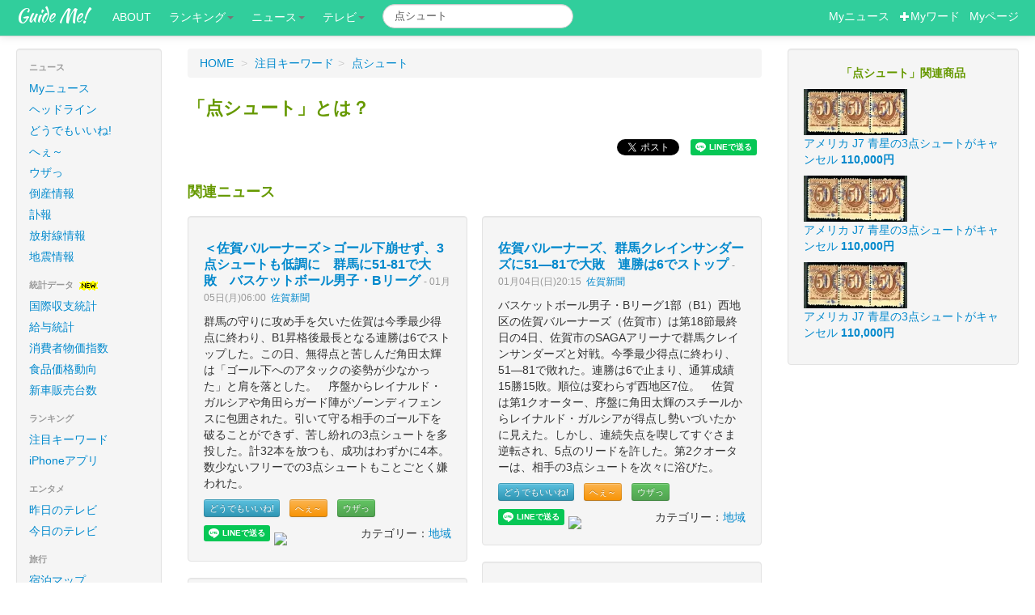

--- FILE ---
content_type: text/html; charset=UTF-8
request_url: https://guideme.jp/pk/%E7%82%B9%E3%82%B7%E3%83%A5%E3%83%BC%E3%83%88
body_size: 8660
content:
<!DOCTYPE html>
<html lang="ja">
  <head>
    <meta charset="utf-8">
    <!-- Le HTML5 shim, for IE6-8 support of HTML elements -->
    <!--[if lt IE 9]>
      <script src="http://html5shim.googlecode.com/svn/trunk/html5.js" async></script>
    <![endif]-->
    <!-- Le styles -->
<link href="/css/bootstrap.min.css" rel="stylesheet">

<style type="text/css">
body {
	padding-top: 60px;
	padding-bottom: 40px;
}
.sidebar-nav {
	padding: 9px 0;
}
.pc { display: block !important; }
.sp { display: none !important; }
@media only screen and (max-width: 750px) {
        .pc { display: none !important; }
        .sp { display: block !important; }
}
</style>

<link href="/css/bootstrap-responsive.css?123" rel="stylesheet">
<link href="/css/jquery.bubblepopup.v2.3.1.css" rel="stylesheet">
<link href="/css/guideme.css" rel="stylesheet">
<link href="/css/take.css?1810252" rel="stylesheet">
<link href="/css/font-awesome.min.css" rel="stylesheet" type="text/css" />

<link href="//fonts.googleapis.com/css?family=Montserrat:400,700" rel="stylesheet" type="text/css">
<link href='//fonts.googleapis.com/css?family=Kaushan+Script' rel='stylesheet' type='text/css'>
<link href='//fonts.googleapis.com/css?family=Droid+Serif:400,700,400italic,700italic' rel='stylesheet' type='text/css'>
<link href='//fonts.googleapis.com/css?family=Roboto+Slab:400,100,300,700' rel='stylesheet' type='text/css'>
<link href="//fonts.googleapis.com/css?family=Roboto:300,400,500" rel="stylesheet" type='text/css'>


<!-- Global site tag (gtag.js) - Google Analytics -->
<script async src="https://www.googletagmanager.com/gtag/js?id=UA-29069286-1"></script>
<script>
  window.dataLayer = window.dataLayer || [];
  function gtag(){dataLayer.push(arguments);}
  gtag('js', new Date());

  gtag('config', 'UA-29069286-1');
</script>

<script src="/js/jquery-1.8.2.js" type="text/javascript"></script>

<script src="https://d.line-scdn.net/r/web/social-plugin/js/thirdparty/loader.min.js" async="async" defer="defer"></script>
<style type="text/css">
<!--
.videos{
        /*width: 600px;*/
}
.videos li{
        float:left;
        margin-bottom: 10px;
        margin-right: 10px;
        width: 135px;
        list-style: none;
        font-size: 10px;
        white-space:nowrap;
	overflow:hidden;
        /*background-color:#ccc;*/
}
.videos .uploaded{
        text-align:right;
        color:#66f;
}
.videos .tbimg{
        filter:blendTrans(duration=1);
}
-->
</style>

<title>点シュート:ガイドミー!</title>
<meta property="og:url" content="https://guideme.jp/pk/点シュート">
<meta property="og:title" content="点シュート">
<meta property="og:type" content="article">
<meta property="og:site_name" content="ガイドミー!">
<meta property="fb:admins" content="100001740915996">
<meta property="fb:app_id" content="178649255512496">
<meta name="viewport" content="width=device-width, initial-scale=1, maximum-scale=1">
<link rel="canonical" href="https://guideme.jp/pk/点シュート" />
<meta name="keywords" content="点シュート,まとめサイト,ガイドミー" />

<meta name="description" content="点シュートに関するニュース・画像・動画・口コミが一発で分かります。点シュートのまとめ情報ならガイドミー!" />
</head>
<body id="top">


<div id="fb-root"></div>
<script>(function(d, s, id) {
  var js, fjs = d.getElementsByTagName(s)[0];
  if (d.getElementById(id)) return;
  js = d.createElement(s); js.id = id;
  js.src = "//connect.facebook.net/ja_JP/sdk.js#xfbml=1&version=v2.10&appId=375645852459004";
  fjs.parentNode.insertBefore(js, fjs);
}(document, 'script', 'facebook-jssdk'));</script>
<div class="navbar navbar-fixed-top">
      <div class="navbar-inner">
        <div class="container-fluid">

          <a class="btn btn-navbar" data-toggle="collapse" data-target=".nav-collapse">
            <span class="icon-bar"></span>
            <span class="icon-bar"></span>
            <span class="icon-bar"></span>
          </a>
          <a class="brand" href="http://guideme.jp/">Guide Me!</a>
          <div class="nav-collapse" >
            <ul class="nav nav-pills">
<li><a href="http://guideme.jp/about/">ABOUT</a></li>
<li class="dropdown"><a class="dropdown-toggle" data-toggle="dropdown" href="#">ランキング<b class="caret"></b></a>
	<ul class="dropdown-menu">
<li><a href="http://guideme.jp/newskwds.php">注目キーワード</a></li>
<li><a href="http://guideme.jp/iapps.php">iPhoneアプリ</a></li>
	</ul>
</li>
<li class="dropdown"><a class="dropdown-toggle" data-toggle="dropdown" href="#">ニュース<b class="caret"></b></a>
	<ul class="dropdown-menu">
<li><a href="http://news.guideme.jp/?my=1">Myニュース</a></li>
<li><a href="http://news.guideme.jp/">ヘッドライン</a></li>
<li><a href="http://news.guideme.jp/dodemoe.php">どうでもいいね!</a></li>
<li><a href="http://news.guideme.jp/dodemoe.php?naruhodo=1">へぇ～</a></li>
<li><a href="http://news.guideme.jp/dodemoe.php?kuso=1">ウザっ</a></li>
<li><a href="http://life.guideme.jp/eq/">地震</a></li>
<li><a href="http://news.guideme.jp/fuhou.php">訃報</a></li>
<li><a href="http://news.guideme.jp/tousan.php">倒産</a></li>
	</ul>
</li>

<li class="dropdown"><a class="dropdown-toggle" data-toggle="dropdown" href="#">テレビ<b class="caret"></b></a>
	<ul class="dropdown-menu">
<li><a href="http://tv.guideme.jp/">今日のテレビ</a></li>
<li><a href="http://tv.guideme.jp/?yst=1">昨日のテレビ</a></li>
	</ul>
</li>
            </ul>
<FORM action="https://guideme.jp/search.php" class="navbar-search pull-left form-inline my-2 my-lg-0">
<input type="text" name="keyword" value="点シュート" class="search-query form-control mr-sm-2" placeholder="Search">
</FORM>

<p class="navbar-text pull-right">

<a href="http://news.guideme.jp/?my=1"><span style="color:#fff;">Myニュース</span></a>
&nbsp;
<a href="#" id="addkwd"><span style="color:#fff;"><i class="icon-plus icon-white"></i>Myワード</span></a>
&nbsp;
<a href="http://member.guideme.jp/mypage.php"><span style="color:#fff;">Myページ</span></a>
</p>
          </div><!--/.nav-collapse -->
        </div>
      </div>
    </div>    <div class="container-fluid">
      <div class="row-fluid">
        <div class="span2">
<div class="well sidebar-nav pc">
<ul class="nav nav-list">

<li class="nav-header">ニュース</li>
<li ><a href="http://news.guideme.jp/?my=1">Myニュース</a></li>
<li ><a href="http://news.guideme.jp/">ヘッドライン</a></li>
<li ><a href="http://news.guideme.jp/dodemoe.php">どうでもいいね!</a></li>
<li ><a href="http://news.guideme.jp/dodemoe.php?naruhodo=1">へぇ～</a></li>
<li ><a href="http://news.guideme.jp/dodemoe.php?kuso=1">ウザっ</a></li>
<li ><a href="http://news.guideme.jp/tousan.php">倒産情報</a></li>
<li ><a href="http://news.guideme.jp/fuhou/">訃報</a></li>
<li ><a href="http://life.guideme.jp/radiation/">放射線情報</a></li>
<li ><a href="http://life.guideme.jp/eq/">地震情報</a></li>

<li class="nav-header">統計データ <img src="/img/new.gif"></li>
<li><a href="https://guideme.jp/zaimu.php">国際収支統計</a></li>
<li><a href="https://guideme.jp/kinrou.php">給与統計</a></li>
<li><a href="https://guideme.jp/bukka.php">消費者物価指数</a></li>
<li><a href="https://guideme.jp/foods.php">食品価格動向</a></li>
<li><a href="https://guideme.jp/cars.php">新車販売台数</a></li>

<li class="nav-header">ランキング</li>
<li ><a href="http://guideme.jp/newskwds.php">注目キーワード</a></li>
<li ><a href="http://guideme.jp/iapps.php">iPhoneアプリ</a></li>

<li class="nav-header">エンタメ</li>
<li ><a href="http://tv.guideme.jp/?yst=1">昨日のテレビ</a></li>
<li ><a href="http://tv.guideme.jp/">今日のテレビ</a></li>


<li class="nav-header">旅行</li>
<li ><a href="http://travel.guideme.jp/">宿泊マップ</a></li>


<li class="nav-header">このサイトについて</li>
<li><a href="http://guideme.jp/aboutme.php">ガイドミーとは</a></li>
<li><a href="http://blog.guideme.jp/">管理者ブログ</a></li>
<li><a href="http://guideme.jp/works.php">開発のご依頼</a></li>
<li><a href="http://guideme.jp/rules.php">利用規約</a></li>
<li><a href="http://guideme.jp/aboutme.php#contact">お問い合わせ</a></li>
</ul>

	<div style="text-align:center;">
<div id="qr">
<b>スマホでもアクセス!</b><br>
<img src="/img/qr.png" height="66" width="66" alt="QRコード">
<br>
https://guideme.jp
<br>
スゴ〜く便利!!
</div>	</div>

</div><!--/.well -->        </div><!--/span-->
        <div class="span7">

<div style="float:right;">

<div id="google_translate_element"></div><script type="text/javascript">
function googleTranslateElementInit() {
  new google.translate.TranslateElement({pageLanguage: 'ja', includedLanguages: 'en,ja,ko,ru,zh-CN', layout: google.translate.TranslateElement.InlineLayout.SIMPLE, multilanguagePage: true}, 'google_translate_element');
}
</script><script type="text/javascript" src="//translate.google.com/translate_a/element.js?cb=googleTranslateElementInit"></script>

</div>
<ul class="breadcrumb">
<li itemscope itemtype="http://data-vocabulary.org/Breadcrumb"><a href="https://guideme.jp/" itemprop="url"><span itemprop="title">HOME</span></a> <span class="divider">&gt;</span></li>
<li itemprop="child" itemscope="" itemtype="http://data-vocabulary.org/Breadcrumb"><a href="https://guideme.jp/newskwds.php" itemprop="url"><span itemprop="title">注目キーワード</span></a><span class="divider">&gt;</span></li>
<li itemprop="child" itemscope="" itemtype="http://data-vocabulary.org/Breadcrumb" class="active"><a href="https://guideme.jp/pk/点シュート" itemprop="url"><span itemprop="title">点シュート</span></a></li>
</ul>
<h1 id="keyword">「点シュート」とは？</h1>

<p class="text-right" style="display:none;">
<ul class="unstyled inline text-right">
<li>

<a href="https://twitter.com/share" class="twitter-share-button" data-lang="ja">Tweet</a>
<script>!function(d,s,id){var js,fjs=d.getElementsByTagName(s)[0];if(!d.getElementById(id)){js=d.createElement(s);js.id=id;js.src="//platform.twitter.com/widgets.js";fjs.parentNode.insertBefore(js,fjs);}}(document,"script","twitter-wjs");</script>

</li>
<li>
<div class="line-it-button" style="display: none;" data-lang="ja" data-type="share-a" data-ver="2" data-url="https://news.guideme.jp/kiji/"></div>
<script src="https://d.line-scdn.net/r/web/social-plugin/js/thirdparty/loader.min.js" async="async" defer="defer"></script>
</li>
</ul></p>

          <div class="row-fluid">

<div id="board" style="visibility:hidden;padding:50px;background:#eee;position:absolute;z-index:20;" class="well">
<div id="bar" style="width:600px;text-align:right;display:none;"><input type="button" id="close" value="close" onclick="closeTube();"/></div>
<div id="content"><img src="/img/wait2.gif"></div>
</div>



<a name="news" id="news"></a>
<h3 style="color:#690;">関連ニュース</h3>

          <div class="row-fluid">
<div class="span6">
        <div class="row-fluid">
<div class="well summ cat260" style="word-wrap: break-word;" id="fa8e6ce95d1f76c85d25936840868bc1">
<h4>
<a href="https://news.guideme.jp/r/fa8e6ce95d1f76c85d25936840868bc1" target="_blank" rel="nofollow">＜佐賀バルーナーズ＞ゴール下崩せず、3点シュートも低調に　群馬に51-81で大敗　バスケットボール男子・Bリーグ</a>
<small>
- 01月05日(月)06:00&nbsp;

<a href="/?rssid=260">佐賀新聞</a>



</small>
</h4>

			群馬の守りに攻め手を欠いた佐賀は今季最少得点に終わり、B1昇格後最長となる連勝は6でストップした。この日、無得点と苦しんだ角田太輝は「ゴール下へのアタックの姿勢が少なかった」と肩を落とした。　序盤からレイナルド・ガルシアや角田らガード陣がゾーンディフェンスに包囲された。引いて守る相手のゴール下を破ることができず、苦し紛れの3点シュートを多投した。計32本を放つも、成功はわずかに4本。数少ないフリーでの3点シュートもことごとく嫌われた。
			


<div style="margin-top:10px;margin-bottom:10px;">

<a rel="nofollow" href="javascript:void(0);" class="btn btn-mini btn-info ddmb" id="ddmb-fa8e6ce95d1f76c85d25936840868bc1" title="どーでもいいわと思ったらクリック">どうでもいいね!</a>
<span class="badge badge-info" id="ddmp-fa8e6ce95d1f76c85d25936840868bc1" style="display:none;">0</span>

&nbsp;
<a rel="nofollow" href="javascript:void(0);" class="btn btn-mini btn-warning narb" id="narb-fa8e6ce95d1f76c85d25936840868bc1" title="へぇ～と思ったらクリック">へぇ～</a>
<span class="badge badge-warning" id="narp-fa8e6ce95d1f76c85d25936840868bc1" style="display:none;">0</span>

&nbsp;
<a rel="nofollow" href="javascript:void(0);" class="btn btn-mini btn-success kusb" id="kusb-fa8e6ce95d1f76c85d25936840868bc1" title="ウザと思ったらクリック">ウザっ</a>
<span class="badge badge-success" id="kusp-fa8e6ce95d1f76c85d25936840868bc1" style="display:none;">0</span>


</div>

<div class="cmtarea" style="display:none;">
<input type="text" name="cmt" id="cmt" value="" class="" maxlength="64" placeholder="コメントをどうぞ">
</div>                                	<div class="line-it-button" style="display: none;" data-lang="ja" data-type="share-a" data-ver="2" data-url="https://www.saga-s.co.jp/articles/-/1625049"></div>
                	                <a href="https://news.guideme.jp/r/fa8e6ce95d1f76c85d25936840868bc1" target="_blank" rel="nofollow">	<img src="https://saga.ismcdn.jp/mwimgs/6/6/1200m/img_66e79f98d338deba4c854549c9ce0fde782497.jpg">
	</a>
	

	<div style="float:right;">
カテゴリー：<a href="/?catid=7">地域</a>
	</div>
</div><div class="well summ cat260" style="word-wrap: break-word;" id="e0ec16aec9bf94b25cda7ee77cfba300">
<h4>
<a href="https://news.guideme.jp/r/e0ec16aec9bf94b25cda7ee77cfba300" target="_blank" rel="nofollow">＜佐賀バルーナーズ＞特別指定で加入の轟琉維、鮮烈デビュー　鳥栖市出身、東海大3年</a>
<small>
- 01月04日(日)13:15&nbsp;

<a href="/?rssid=260">佐賀新聞</a>



</small>
</h4>

			大学生世代を代表する司令塔が、デビュー戦で鮮烈なインパクトを残した。特別指定で佐賀に加わった轟琉維（東海大3年）が緊張をものともせず、果敢なアタックや3点シュートで得点。いきなりこの試合の最優秀選手に選ばれた。「大きな声援があったので、強い気持ちでプレーできた」と強心臓ぶりを見せつけた。　轟は鳥栖市出身。高校時代は名門・福岡第一のエースとしてプレーした。　劣勢の第1クオーターに途中出場すると、鋭いドリブルや意表を突いたパスを披露。7千人超えの観客の視線を一身に集めた。
			


<div style="margin-top:10px;margin-bottom:10px;">

<a rel="nofollow" href="javascript:void(0);" class="btn btn-mini btn-info ddmb" id="ddmb-e0ec16aec9bf94b25cda7ee77cfba300" title="どーでもいいわと思ったらクリック">どうでもいいね!</a>
<span class="badge badge-info" id="ddmp-e0ec16aec9bf94b25cda7ee77cfba300" style="display:none;">0</span>

&nbsp;
<a rel="nofollow" href="javascript:void(0);" class="btn btn-mini btn-warning narb" id="narb-e0ec16aec9bf94b25cda7ee77cfba300" title="へぇ～と思ったらクリック">へぇ～</a>
<span class="badge badge-warning" id="narp-e0ec16aec9bf94b25cda7ee77cfba300" style="display:none;">0</span>

&nbsp;
<a rel="nofollow" href="javascript:void(0);" class="btn btn-mini btn-success kusb" id="kusb-e0ec16aec9bf94b25cda7ee77cfba300" title="ウザと思ったらクリック">ウザっ</a>
<span class="badge badge-success" id="kusp-e0ec16aec9bf94b25cda7ee77cfba300" style="display:none;">0</span>


</div>

<div class="cmtarea" style="display:none;">
<input type="text" name="cmt" id="cmt" value="" class="" maxlength="64" placeholder="コメントをどうぞ">
</div>                                	<div class="line-it-button" style="display: none;" data-lang="ja" data-type="share-a" data-ver="2" data-url="https://www.saga-s.co.jp/articles/-/1624897"></div>
                	                <a href="https://news.guideme.jp/r/e0ec16aec9bf94b25cda7ee77cfba300" target="_blank" rel="nofollow">	<img src="https://saga.ismcdn.jp/mwimgs/0/e/1200m/img_0e32eb5eb5342fe5aa56e1b6d2919e88827931.jpg">
	</a>
	

	<div style="float:right;">
カテゴリー：<a href="/?catid=7">地域</a>
	</div>
</div>        </div>
</div>


<div class="span6">
        <div class="row-fluid">
<div class="well summ cat260" style="word-wrap: break-word;" id="94098d0296822084ee41535f051c5740">
<h4>
<a href="https://news.guideme.jp/r/94098d0296822084ee41535f051c5740" target="_blank" rel="nofollow">佐賀バルーナーズ、群馬クレインサンダーズに51―81で大敗　連勝は6でストップ</a>
<small>
- 01月04日(日)20:15&nbsp;

<a href="/?rssid=260">佐賀新聞</a>



</small>
</h4>

			バスケットボール男子・Bリーグ1部（B1）西地区の佐賀バルーナーズ（佐賀市）は第18節最終日の4日、佐賀市のSAGAアリーナで群馬クレインサンダーズと対戦。今季最少得点に終わり、51―81で敗れた。連勝は6で止まり、通算成績15勝15敗。順位は変わらず西地区7位。　佐賀は第1クオーター、序盤に角田太輝のスチールからレイナルド・ガルシアが得点し勢いづいたかに見えた。しかし、連続失点を喫してすぐさま逆転され、5点のリードを許した。第2クオーターは、相手の3点シュートを次々に浴びた。
			


<div style="margin-top:10px;margin-bottom:10px;">

<a rel="nofollow" href="javascript:void(0);" class="btn btn-mini btn-info ddmb" id="ddmb-94098d0296822084ee41535f051c5740" title="どーでもいいわと思ったらクリック">どうでもいいね!</a>
<span class="badge badge-info" id="ddmp-94098d0296822084ee41535f051c5740" style="display:none;">0</span>

&nbsp;
<a rel="nofollow" href="javascript:void(0);" class="btn btn-mini btn-warning narb" id="narb-94098d0296822084ee41535f051c5740" title="へぇ～と思ったらクリック">へぇ～</a>
<span class="badge badge-warning" id="narp-94098d0296822084ee41535f051c5740" style="display:none;">0</span>

&nbsp;
<a rel="nofollow" href="javascript:void(0);" class="btn btn-mini btn-success kusb" id="kusb-94098d0296822084ee41535f051c5740" title="ウザと思ったらクリック">ウザっ</a>
<span class="badge badge-success" id="kusp-94098d0296822084ee41535f051c5740" style="display:none;">0</span>


</div>

<div class="cmtarea" style="display:none;">
<input type="text" name="cmt" id="cmt" value="" class="" maxlength="64" placeholder="コメントをどうぞ">
</div>                                	<div class="line-it-button" style="display: none;" data-lang="ja" data-type="share-a" data-ver="2" data-url="https://www.saga-s.co.jp/articles/-/1625047"></div>
                	                <a href="https://news.guideme.jp/r/94098d0296822084ee41535f051c5740" target="_blank" rel="nofollow">	<img src="https://saga.ismcdn.jp/mwimgs/0/6/1200m/img_06a987a3c4ac4a8eb5d0d0e8f500d273841142.jpg">
	</a>
	

	<div style="float:right;">
カテゴリー：<a href="/?catid=7">地域</a>
	</div>
</div><div class="well summ cat260" style="word-wrap: break-word;" id="f970ff3d6ba2236a9ae0bb64c261575b">
<h4>
<a href="https://news.guideme.jp/r/f970ff3d6ba2236a9ae0bb64c261575b" target="_blank" rel="nofollow">＜佐賀バルーナーズ＞加入2年目の金丸晃輔が大車輪　衰え知らずの36歳　正確無比な3点シュート　プレーで語る ♯14　決め続けて会場を沸かせたい</a>
<small>
- 01月02日(金)07:00&nbsp;

<a href="/?rssid=260">佐賀新聞</a>



</small>
</h4>

			３点シュート成功率４７．５％（１２月２８日時点）と大車輪の活躍で、Ｂ１佐賀バルーナーズから初めてオールスターに選出された金丸晃輔。今年、３７歳を迎えるベテランだが、過去にタイトルにも輝いた正確無比な３点シュートは衰えを知らない。今季のこれまでの戦いや、地元九州で開催されるオールスターへの思いなどを聞いた。（聞き手・構成　北川尊教）　―今季ここまでの戦いの振り返りを。　初戦に勝っても次の試合を落とすことが多く、連勝が難しい。
			


<div style="margin-top:10px;margin-bottom:10px;">

<a rel="nofollow" href="javascript:void(0);" class="btn btn-mini btn-info ddmb" id="ddmb-f970ff3d6ba2236a9ae0bb64c261575b" title="どーでもいいわと思ったらクリック">どうでもいいね!</a>
<span class="badge badge-info" id="ddmp-f970ff3d6ba2236a9ae0bb64c261575b" style="display:none;">0</span>

&nbsp;
<a rel="nofollow" href="javascript:void(0);" class="btn btn-mini btn-warning narb" id="narb-f970ff3d6ba2236a9ae0bb64c261575b" title="へぇ～と思ったらクリック">へぇ～</a>
<span class="badge badge-warning" id="narp-f970ff3d6ba2236a9ae0bb64c261575b" style="display:none;">0</span>

&nbsp;
<a rel="nofollow" href="javascript:void(0);" class="btn btn-mini btn-success kusb" id="kusb-f970ff3d6ba2236a9ae0bb64c261575b" title="ウザと思ったらクリック">ウザっ</a>
<span class="badge badge-success" id="kusp-f970ff3d6ba2236a9ae0bb64c261575b" style="display:none;">0</span>


</div>

<div class="cmtarea" style="display:none;">
<input type="text" name="cmt" id="cmt" value="" class="" maxlength="64" placeholder="コメントをどうぞ">
</div>                                	<div class="line-it-button" style="display: none;" data-lang="ja" data-type="share-a" data-ver="2" data-url="https://www.saga-s.co.jp/articles/-/1623223"></div>
                	                <a href="https://news.guideme.jp/r/f970ff3d6ba2236a9ae0bb64c261575b" target="_blank" rel="nofollow">	<img src="https://saga.ismcdn.jp/mwimgs/5/1/1200m/img_51c08b51e156c78e0c22f6b473e8ff40156680.jpg">
	</a>
	

	<div style="float:right;">
カテゴリー：<a href="/?catid=7">地域</a>
	</div>
</div>        </div>
</div>
          </div><!--/row-fluid-->
        <p class="text-right">
                </p>












<a name="relate" id="relate"></a>
<div class="well">
<h3 style="color:#690;margin-bottom:20px;">こんなの見てる</h3>
<div id="relations"><img src="/img/wait2.gif"></div>
</div>


          </div><!--/row-->
        </div><!--/span-->
        <div class="span3 adv">
<div class="well" id="rakuad"></div>

        </div><!--/span-->

      </div><!--/row-->
<hr>
<footer>
<div class="text-right">
    <!-- Begin Yahoo! JAPAN Web Services Attribution Snippet -->
    <span style="margin:15px 15px 15px 15px"><a href="https://developer.yahoo.co.jp/sitemap/">Web Services by Yahoo! JAPAN</a></span>
    <!-- End Yahoo! JAPAN Web Services Attribution Snippet -->
</div>

    <ul class="nav nav-pills">
<li><a href="http://guideme.jp/about/">GuideMe!について</a></li>
<li><a href="http://news.guideme.jp/dodemoe.php?naruhodo=1">へぇ～ニュース</a></li>
<li><a href="http://news.guideme.jp/dodemoe.php">どうでもいいニュース</a></li>
<li><a href="http://guideme.jp/newskwds.php">注目キーワード</a></li>
    </ul>

<p class="pull-right" style="margin:0px;">

<div id="totop" style="position:fixed;right:5%;z-index:100;opacity:0.5;">
&nbsp;
<a href="#top"><img src="/img/totop.png" class="pngfix" ></a>
</div>
</p>

<p>
&copy; 2026 Guide Me!
</p>
</footer>

    </div><!--/.fluid-container-->

<script src="/js/bootstrap-collapse.js" type="text/javascript"></script>
<script src="/js/pc.js?1511284" type="text/javascript"></script>
<script src="/js/jquery.bubblepopup.v2.3.1.min.js" type="text/javascript"></script>
<script src="/js/bootstrap-dropdown.js"></script>
<script src="/js/bootstrap-transition.js"></script>
<script src="/js/bootstrap-modal.js"></script>
<script src="/js/bootstrap-tooltip.js"></script>
<script src="/js/jquery.cookie.js"></script>
<script src="/js/news.js?2006241"></script>


<script type="text/javascript">
function dispNote(id, msg)
{
        $(id).CreateBubblePopup({
                        innerHtml: msg,
                        innerHtmlStyle: {color:'#FFF', 'text-align':'center'},
                        themeName:      'all-black',
                        themePath:      'img/jquerybubblepopup-theme'
                        });
}

$(function (){
        var showFlug = false;
        var topBtn = $('#totop');
        topBtn.css('bottom', '-100px');
        var showFlug = false;

        $(window).scroll(function () {
                if ($(this).scrollTop() > 100) {
                        if (showFlug == false) {
                                showFlug = true;
                                //topBtn.stop().animate({'bottom' : '20px'}, 200);
                                topBtn.stop().animate({'bottom' : '5px'}, 200);
                        }
                } else {
                        if (showFlug) {
                                showFlug = false;
                                topBtn.stop().animate({'bottom' : '-100px'}, 200);
                        }
                }
        });

	$("a[href^='#']").click(function() {
                var href= $(this).attr("href");
                var target = $(href == "#" || href == "" ? 'html' : href);
                var position = target.offset().top;
                $('body,html').animate({scrollTop:position}, 600);
                return false;
        });


/*
        $ck = $.cookie("googtrans");
        if (!$ck){
                $.cookie("googtrans", "/en/ja");
        }
*/

});
</script>


<script Language="JavaScript">
<!--
$(function (){
        $(".asin_img").hover(
                function() {
			$(this).fadeOut("slow", function() {
                        	var id = $(this).attr("id");
                        	var src = $('#'+id.replace('asin','pimg')).attr("val");
                        	$(this).attr('src', src);
				//$(this).addClass("span11");	
				$(this).fadeIn("slow"); 
			});
                },
                function() {
			$(this).fadeOut("slow", function() {
                        	var id = $(this).attr("id");
                        	var src = $(this).attr("val");
                        	$(this).attr('src', src);
				//$(this).removeClass("span11");	
				$(this).fadeIn("slow"); 
			});
                }
        );
});
//-->
</script>
<script type="text/javascript" src="/js/youtube/auths.js?1769075571"></script>
<script src="https://apis.google.com/js/client.js?onload=googleApiClientReady"></script>

<script type="text/javascript" src="/js/jquery.timer.js"></script>
<script type="text/javascript" src="/js/imgrotate.js"></script>
<script type="text/javascript" src="/js/tw.js?18081501"></script>
<script type="text/javascript" src="/js/kwd.js?18082911"></script>
<script type="text/javascript" src="/js/jquery-ui.min.js"></script>
<script type="text/javascript" src="/js/jquery.fancyzoom.min.js"></script>
<script type="text/javascript" src="/js/raku.js?2202194"></script>
<script type="text/javascript" src="/js/jquery-contained-sticky-scroll.js"></script>




<script Language="JavaScript">
<!--
$(function (){
	$("#bar").hide();
	//$("#content").hide();
//	$('.adv').containedStickyScroll();



        $("#addkwd").click(function(e){
                $.ajax({
                        url:  "/api/addkwd.php",
                        type: "POST",
                        data: {
				"prgid" : '',
                                "keyword" : '点シュート'
                        },
                        success: function(data) {
                                window.location.href = "http://member.guideme.jp/myword.php";
                        }
                });
        });


        $.ajax({
                url:  "/api/get_img.php",
                data: {
                        "keyword" : '点シュート'
                },
                success: function(data) {
                        $("#imglist").html(data);
                }
        });

	rakuad('点シュート', 0, 10);

	twsearch('点シュート','947022', 1, 0, 0);

	$('.orderby').click(function(){
		var order = $(this).attr("id");
		$("#order").val(order);
		$("#start-index").val(1);	
		$("#pageToken").val('');
		googleApiClientReady();
	});
	$('#next_tb,#pre_tb').click(function(){
		$("#pageToken").val($(this).attr("pageToken"));
		googleApiClientReady();
	//$('.tubes').css("background", "#ffc");
	});

        $.getJSON("/api/get_chie.php", {keyword: "点シュート"}, function(json){
       		var str = "";
		$.each(json, function(key, item) {
                       	str += '<li><i class="icon-question-sign" title="質問"></i>'+ item.Content;
           		str += '<br /><i class="icon-time" title="投稿時刻"></i>'+ item.PostedDate.substr(0,10) + '<br />';
             		str += '<blockquote>';
                       	if (item.BestAnswer){
              			str += '<i class="icon-thumbs-up" title="ベストアンサー"></i>'+ item.BestAnswer+'<br />';
			}	
         		str += '<i class="icon-share-alt" title="リンク先"></i><a href="'+ item.Url +'" target="_blank">'+item.Url+'</a>';
             		str += '</blockquote>';
                       	str += '</li>';
		});
		$("#chie_result").html(str);
 
	});

        $.getJSON("/api/get_relations.php", {keyword: "点シュート"}, function(json){
               	var str = ""; 
		$.each(json, function(key, item) {
			if (item){
                       		str += '<a href="/npk/' + encodeURI(item) +'" class="btn btn-info">'+item+'</a> ';
			}
                });
		if (!str){
			str = "はじめてみたい。。";
		}
               	$("#relations").html(str);
        });
/*
	$('.tubes').click(function(){
		//$(".tubes').css("background", "none");
		$(this).css("background", "#fcc");
        });
*/
	 $(this).dodemoe();
});
//-->
</script>

</body>
</html>

--- FILE ---
content_type: text/html; charset=utf-8
request_url: https://accounts.google.com/o/oauth2/postmessageRelay?parent=https%3A%2F%2Fguideme.jp&jsh=m%3B%2F_%2Fscs%2Fabc-static%2F_%2Fjs%2Fk%3Dgapi.lb.en.2kN9-TZiXrM.O%2Fd%3D1%2Frs%3DAHpOoo_B4hu0FeWRuWHfxnZ3V0WubwN7Qw%2Fm%3D__features__
body_size: 164
content:
<!DOCTYPE html><html><head><title></title><meta http-equiv="content-type" content="text/html; charset=utf-8"><meta http-equiv="X-UA-Compatible" content="IE=edge"><meta name="viewport" content="width=device-width, initial-scale=1, minimum-scale=1, maximum-scale=1, user-scalable=0"><script src='https://ssl.gstatic.com/accounts/o/2580342461-postmessagerelay.js' nonce="TFwc6s7H2RzYPGGhIJkK0w"></script></head><body><script type="text/javascript" src="https://apis.google.com/js/rpc:shindig_random.js?onload=init" nonce="TFwc6s7H2RzYPGGhIJkK0w"></script></body></html>

--- FILE ---
content_type: application/javascript
request_url: https://guideme.jp/js/raku.js?2202194
body_size: 1214
content:
function rakuad(keyword, carrier, hits)
{
        var rakuban = '<a href="https://hb.afl.rakuten.co.jp/hsc/24758304.d034d4ce.17b4f4de.f4787fc6/?link_type=pict&ut=eyJwYWdlIjoic2hvcCIsInR5cGUiOiJwaWN0IiwiY29sIjoxLCJjYXQiOiIxMDMiLCJiYW4iOiIxNTY0NjEyIiwiYW1wIjpmYWxzZX0%3D" target="_blank" rel="nofollow sponsored noopener" style="word-wrap:break-word;"  ><img src="https://hbb.afl.rakuten.co.jp/hsb/24758304.d034d4ce.17b4f4de.f4787fc6/?me_id=1&me_adv_id=1564612&t=pict" border="0" style="margin:2px" alt="" title=""></a>';
        
	var foot = '';
       		
	$("#rakuad").html('<p style="text-align:center;font-weight:bold;color:#690;">「'+keyword+'」関連商品</p>');
        $.ajax({
                type: "GET",
                cache: false,
		url:    'https://app.rakuten.co.jp/services/api/IchibaItem/Search/20170706',
                data: {
                        keyword: keyword
                        ,applicationId: 'c5e52d2edee958787902cdec768b1453'
                        ,affiliateId: '0570a5dc.d1f1d545.0570a5dd.17d44259'
			,imageFlag: 1
			,creditCardFlag: 1
			,NGKeyword: '中古'
			,postageFlag: 1
			,carrier: carrier
                        ,hits: hits
                        ,sort: '-reviewAverage'
                },
                dataType: 'json',
                success: function(data) {
			if (data.count == 0){
               			$(rakuban).appendTo("#rakuad");
               			$(foot).appendTo("#rakuad");
				return;
			}
                        $.each(data.Items, function(key, entry) {
				if (!entry.Item.mediumImageUrls[0].imageUrl){
          				return true; // continue;
				}
				var price = addFigure(entry.Item.itemPrice);
                		$("<a>").attr("href", entry.Item.affiliateUrl).attr('target', '_blank').appendTo("#rakuad")
               			.append($("<img/>").attr("src", entry.Item.mediumImageUrls[0].imageUrl));
                		$("<a>").attr("href", entry.Item.affiliateUrl).attr('target', '_blank').appendTo("#rakuad")
               			.append('<p>'+entry.Item.itemName+'&nbsp;<strong>'+price+'円</strong></p>');
                        });
			$(foot).appendTo("#rakuad");
                }
        });
                        //,sort: '+updateTimestamp'
                        //,sort: '-affiliateRate'
                        // ,sort: '-itemPrice'
}

function addFigure(str) {
	var num = new String(str).replace(/,/g, "");
	while(num != (num = num.replace(/^(-?\d+)(\d{3})/, "$1,$2")));
	return num;
}
